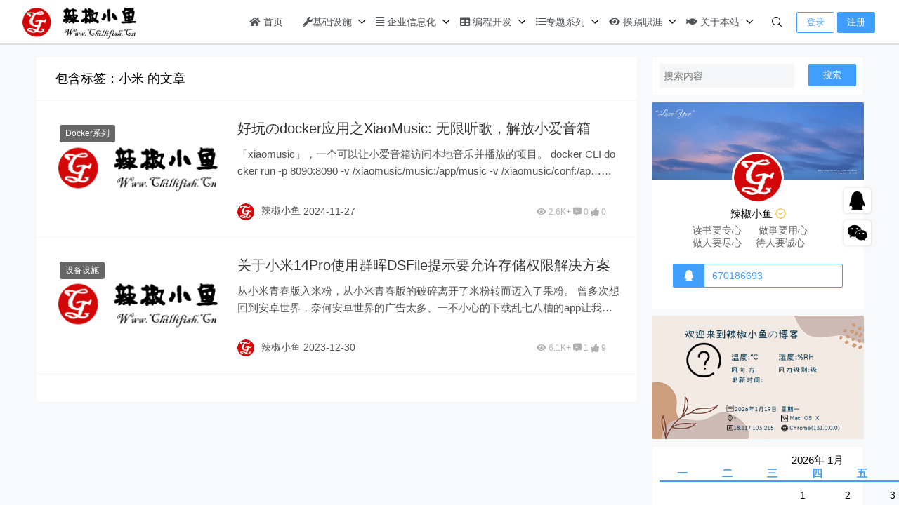

--- FILE ---
content_type: text/html; charset=UTF-8
request_url: https://www.chillifish.cn/tag/%E5%B0%8F%E7%B1%B3
body_size: 10149
content:
<!doctype html>
<html lang="zh">
<head>
    <meta charset="UTF-8">
<meta name="viewport"
      content="width=device-width, user-scalable=no, initial-scale=1.0, maximum-scale=1.0, minimum-scale=1.0">
<meta http-equiv="X-UA-Compatible" content="ie=edge">
<meta name="Referrer" content="origin"/>

<script>
var _hmt = _hmt || [];
(function() {
  var hm = document.createElement("script");
  hm.src = "https://hm.baidu.com/hm.js?8afd0e447ab177bf4d00a1eac2cb9363";
  var s = document.getElementsByTagName("script")[0]; 
  s.parentNode.insertBefore(hm, s);
})();
</script>
    <link rel="icon" href="http://www.chillifish.cn/wp-content/uploads/2018/03/favicon_G.png" type="image/x-icon"/>
	<style>
    :root {
        --Maincolor: #409EFF !important;
        --MaincolorHover: #409EFF !important;
        --fontSelectedColor: #3390ff !important;
    }

    #nprogress .bar {
        background: var(--Maincolor) !important;
    }
</style>

<link rel="stylesheet" href="https://xy-cdn.lovestu.com/corepress/static/lib/fontawesome5pro/css/all.min.css?v=1.5.8"><link rel='stylesheet' id='classic-theme-styles-css' href='https://www.chillifish.cn/wp-includes/css/classic-themes.min.css?ver=1' type='text/css' media='all' />
<style id='global-styles-inline-css' type='text/css'>
body{--wp--preset--color--black: #000000;--wp--preset--color--cyan-bluish-gray: #abb8c3;--wp--preset--color--white: #ffffff;--wp--preset--color--pale-pink: #f78da7;--wp--preset--color--vivid-red: #cf2e2e;--wp--preset--color--luminous-vivid-orange: #ff6900;--wp--preset--color--luminous-vivid-amber: #fcb900;--wp--preset--color--light-green-cyan: #7bdcb5;--wp--preset--color--vivid-green-cyan: #00d084;--wp--preset--color--pale-cyan-blue: #8ed1fc;--wp--preset--color--vivid-cyan-blue: #0693e3;--wp--preset--color--vivid-purple: #9b51e0;--wp--preset--gradient--vivid-cyan-blue-to-vivid-purple: linear-gradient(135deg,rgba(6,147,227,1) 0%,rgb(155,81,224) 100%);--wp--preset--gradient--light-green-cyan-to-vivid-green-cyan: linear-gradient(135deg,rgb(122,220,180) 0%,rgb(0,208,130) 100%);--wp--preset--gradient--luminous-vivid-amber-to-luminous-vivid-orange: linear-gradient(135deg,rgba(252,185,0,1) 0%,rgba(255,105,0,1) 100%);--wp--preset--gradient--luminous-vivid-orange-to-vivid-red: linear-gradient(135deg,rgba(255,105,0,1) 0%,rgb(207,46,46) 100%);--wp--preset--gradient--very-light-gray-to-cyan-bluish-gray: linear-gradient(135deg,rgb(238,238,238) 0%,rgb(169,184,195) 100%);--wp--preset--gradient--cool-to-warm-spectrum: linear-gradient(135deg,rgb(74,234,220) 0%,rgb(151,120,209) 20%,rgb(207,42,186) 40%,rgb(238,44,130) 60%,rgb(251,105,98) 80%,rgb(254,248,76) 100%);--wp--preset--gradient--blush-light-purple: linear-gradient(135deg,rgb(255,206,236) 0%,rgb(152,150,240) 100%);--wp--preset--gradient--blush-bordeaux: linear-gradient(135deg,rgb(254,205,165) 0%,rgb(254,45,45) 50%,rgb(107,0,62) 100%);--wp--preset--gradient--luminous-dusk: linear-gradient(135deg,rgb(255,203,112) 0%,rgb(199,81,192) 50%,rgb(65,88,208) 100%);--wp--preset--gradient--pale-ocean: linear-gradient(135deg,rgb(255,245,203) 0%,rgb(182,227,212) 50%,rgb(51,167,181) 100%);--wp--preset--gradient--electric-grass: linear-gradient(135deg,rgb(202,248,128) 0%,rgb(113,206,126) 100%);--wp--preset--gradient--midnight: linear-gradient(135deg,rgb(2,3,129) 0%,rgb(40,116,252) 100%);--wp--preset--duotone--dark-grayscale: url('#wp-duotone-dark-grayscale');--wp--preset--duotone--grayscale: url('#wp-duotone-grayscale');--wp--preset--duotone--purple-yellow: url('#wp-duotone-purple-yellow');--wp--preset--duotone--blue-red: url('#wp-duotone-blue-red');--wp--preset--duotone--midnight: url('#wp-duotone-midnight');--wp--preset--duotone--magenta-yellow: url('#wp-duotone-magenta-yellow');--wp--preset--duotone--purple-green: url('#wp-duotone-purple-green');--wp--preset--duotone--blue-orange: url('#wp-duotone-blue-orange');--wp--preset--font-size--small: 13px;--wp--preset--font-size--medium: 20px;--wp--preset--font-size--large: 36px;--wp--preset--font-size--x-large: 42px;--wp--preset--spacing--20: 0.44rem;--wp--preset--spacing--30: 0.67rem;--wp--preset--spacing--40: 1rem;--wp--preset--spacing--50: 1.5rem;--wp--preset--spacing--60: 2.25rem;--wp--preset--spacing--70: 3.38rem;--wp--preset--spacing--80: 5.06rem;}:where(.is-layout-flex){gap: 0.5em;}body .is-layout-flow > .alignleft{float: left;margin-inline-start: 0;margin-inline-end: 2em;}body .is-layout-flow > .alignright{float: right;margin-inline-start: 2em;margin-inline-end: 0;}body .is-layout-flow > .aligncenter{margin-left: auto !important;margin-right: auto !important;}body .is-layout-constrained > .alignleft{float: left;margin-inline-start: 0;margin-inline-end: 2em;}body .is-layout-constrained > .alignright{float: right;margin-inline-start: 2em;margin-inline-end: 0;}body .is-layout-constrained > .aligncenter{margin-left: auto !important;margin-right: auto !important;}body .is-layout-constrained > :where(:not(.alignleft):not(.alignright):not(.alignfull)){max-width: var(--wp--style--global--content-size);margin-left: auto !important;margin-right: auto !important;}body .is-layout-constrained > .alignwide{max-width: var(--wp--style--global--wide-size);}body .is-layout-flex{display: flex;}body .is-layout-flex{flex-wrap: wrap;align-items: center;}body .is-layout-flex > *{margin: 0;}:where(.wp-block-columns.is-layout-flex){gap: 2em;}.has-black-color{color: var(--wp--preset--color--black) !important;}.has-cyan-bluish-gray-color{color: var(--wp--preset--color--cyan-bluish-gray) !important;}.has-white-color{color: var(--wp--preset--color--white) !important;}.has-pale-pink-color{color: var(--wp--preset--color--pale-pink) !important;}.has-vivid-red-color{color: var(--wp--preset--color--vivid-red) !important;}.has-luminous-vivid-orange-color{color: var(--wp--preset--color--luminous-vivid-orange) !important;}.has-luminous-vivid-amber-color{color: var(--wp--preset--color--luminous-vivid-amber) !important;}.has-light-green-cyan-color{color: var(--wp--preset--color--light-green-cyan) !important;}.has-vivid-green-cyan-color{color: var(--wp--preset--color--vivid-green-cyan) !important;}.has-pale-cyan-blue-color{color: var(--wp--preset--color--pale-cyan-blue) !important;}.has-vivid-cyan-blue-color{color: var(--wp--preset--color--vivid-cyan-blue) !important;}.has-vivid-purple-color{color: var(--wp--preset--color--vivid-purple) !important;}.has-black-background-color{background-color: var(--wp--preset--color--black) !important;}.has-cyan-bluish-gray-background-color{background-color: var(--wp--preset--color--cyan-bluish-gray) !important;}.has-white-background-color{background-color: var(--wp--preset--color--white) !important;}.has-pale-pink-background-color{background-color: var(--wp--preset--color--pale-pink) !important;}.has-vivid-red-background-color{background-color: var(--wp--preset--color--vivid-red) !important;}.has-luminous-vivid-orange-background-color{background-color: var(--wp--preset--color--luminous-vivid-orange) !important;}.has-luminous-vivid-amber-background-color{background-color: var(--wp--preset--color--luminous-vivid-amber) !important;}.has-light-green-cyan-background-color{background-color: var(--wp--preset--color--light-green-cyan) !important;}.has-vivid-green-cyan-background-color{background-color: var(--wp--preset--color--vivid-green-cyan) !important;}.has-pale-cyan-blue-background-color{background-color: var(--wp--preset--color--pale-cyan-blue) !important;}.has-vivid-cyan-blue-background-color{background-color: var(--wp--preset--color--vivid-cyan-blue) !important;}.has-vivid-purple-background-color{background-color: var(--wp--preset--color--vivid-purple) !important;}.has-black-border-color{border-color: var(--wp--preset--color--black) !important;}.has-cyan-bluish-gray-border-color{border-color: var(--wp--preset--color--cyan-bluish-gray) !important;}.has-white-border-color{border-color: var(--wp--preset--color--white) !important;}.has-pale-pink-border-color{border-color: var(--wp--preset--color--pale-pink) !important;}.has-vivid-red-border-color{border-color: var(--wp--preset--color--vivid-red) !important;}.has-luminous-vivid-orange-border-color{border-color: var(--wp--preset--color--luminous-vivid-orange) !important;}.has-luminous-vivid-amber-border-color{border-color: var(--wp--preset--color--luminous-vivid-amber) !important;}.has-light-green-cyan-border-color{border-color: var(--wp--preset--color--light-green-cyan) !important;}.has-vivid-green-cyan-border-color{border-color: var(--wp--preset--color--vivid-green-cyan) !important;}.has-pale-cyan-blue-border-color{border-color: var(--wp--preset--color--pale-cyan-blue) !important;}.has-vivid-cyan-blue-border-color{border-color: var(--wp--preset--color--vivid-cyan-blue) !important;}.has-vivid-purple-border-color{border-color: var(--wp--preset--color--vivid-purple) !important;}.has-vivid-cyan-blue-to-vivid-purple-gradient-background{background: var(--wp--preset--gradient--vivid-cyan-blue-to-vivid-purple) !important;}.has-light-green-cyan-to-vivid-green-cyan-gradient-background{background: var(--wp--preset--gradient--light-green-cyan-to-vivid-green-cyan) !important;}.has-luminous-vivid-amber-to-luminous-vivid-orange-gradient-background{background: var(--wp--preset--gradient--luminous-vivid-amber-to-luminous-vivid-orange) !important;}.has-luminous-vivid-orange-to-vivid-red-gradient-background{background: var(--wp--preset--gradient--luminous-vivid-orange-to-vivid-red) !important;}.has-very-light-gray-to-cyan-bluish-gray-gradient-background{background: var(--wp--preset--gradient--very-light-gray-to-cyan-bluish-gray) !important;}.has-cool-to-warm-spectrum-gradient-background{background: var(--wp--preset--gradient--cool-to-warm-spectrum) !important;}.has-blush-light-purple-gradient-background{background: var(--wp--preset--gradient--blush-light-purple) !important;}.has-blush-bordeaux-gradient-background{background: var(--wp--preset--gradient--blush-bordeaux) !important;}.has-luminous-dusk-gradient-background{background: var(--wp--preset--gradient--luminous-dusk) !important;}.has-pale-ocean-gradient-background{background: var(--wp--preset--gradient--pale-ocean) !important;}.has-electric-grass-gradient-background{background: var(--wp--preset--gradient--electric-grass) !important;}.has-midnight-gradient-background{background: var(--wp--preset--gradient--midnight) !important;}.has-small-font-size{font-size: var(--wp--preset--font-size--small) !important;}.has-medium-font-size{font-size: var(--wp--preset--font-size--medium) !important;}.has-large-font-size{font-size: var(--wp--preset--font-size--large) !important;}.has-x-large-font-size{font-size: var(--wp--preset--font-size--x-large) !important;}
.wp-block-navigation a:where(:not(.wp-element-button)){color: inherit;}
:where(.wp-block-columns.is-layout-flex){gap: 2em;}
.wp-block-pullquote{font-size: 1.5em;line-height: 1.6;}
</style>
<link rel='stylesheet' id='css_main-css' href='https://www.chillifish.cn/wp-content/themes/CorePress-Pro/static/css/main.css?ver=55' type='text/css' media='all' />
<link rel='stylesheet' id='css_pros-css' href='https://www.chillifish.cn/wp-content/themes/CorePress-Pro/static/css/pros.css?ver=55' type='text/css' media='all' />
<link rel='stylesheet' id='embed-css' href='https://www.chillifish.cn/wp-content/themes/CorePress-Pro/static/css/embed.css?ver=55' type='text/css' media='all' />
<link rel='stylesheet' id='animate-css' href='https://www.chillifish.cn/wp-content/themes/CorePress-Pro/static/css/animate.min.css?ver=55' type='text/css' media='all' />
<link rel='stylesheet' id='comment-module-css' href='https://www.chillifish.cn/wp-content/themes/CorePress-Pro/static/css/comment-module.css?ver=55' type='text/css' media='all' />
<link rel='stylesheet' id='post-content-css' href='https://www.chillifish.cn/wp-content/themes/CorePress-Pro/static/css/post-content.css?ver=55' type='text/css' media='all' />
<link rel='stylesheet' id='css_main_mobile-css' href='https://www.chillifish.cn/wp-content/themes/CorePress-Pro/static/css/main-mobile.css?ver=55' type='text/css' media='all' />
<link rel='stylesheet' id='pro_css_main-css' href='https://www.chillifish.cn/wp-content/themes/CorePress-Pro/static/css/main-pro.css?ver=55' type='text/css' media='all' />
<link rel='stylesheet' id='pro_main_mobile-css' href='https://www.chillifish.cn/wp-content/themes/CorePress-Pro/static/css/main-mobile-pro.css?ver=55' type='text/css' media='all' />
<script type='text/javascript' id='tools-js-extra'>
/* <![CDATA[ */
var tools = {"index":"","page":"","post":""};
/* ]]> */
</script>
<script type='text/javascript' src='https://www.chillifish.cn/wp-content/themes/CorePress-Pro/static/js/tools.js?ver=55' id='tools-js'></script>
<script type='text/javascript' src='https://www.chillifish.cn/wp-content/themes/CorePress-Pro/static/js/jquery.min.js?ver=55' id='corepress_jquery-js'></script>
<script type='text/javascript' src='https://www.chillifish.cn/wp-content/themes/CorePress-Pro/static/js/lazyload.min.js?ver=55' id='corepress_jquery_lazyload-js'></script>
<script type='text/javascript' src='https://www.chillifish.cn/wp-content/themes/CorePress-Pro/static/js/qrcode.min.js?ver=55' id='corepress_jquery_qrcode-js'></script>
<script type='text/javascript' src='https://www.chillifish.cn/wp-content/themes/CorePress-Pro/static/js/base64.js?ver=55' id='base64-js'></script>
<link rel="EditURI" type="application/rsd+xml" title="RSD" href="https://www.chillifish.cn/xmlrpc.php?rsd" />
<link rel="wlwmanifest" type="application/wlwmanifest+xml" href="https://www.chillifish.cn/wp-includes/wlwmanifest.xml" />

<link rel="stylesheet" href="https://www.chillifish.cn/wp-content/themes/CorePress-Pro/static/lib/nprogress/nprogress.min.css?v=1.5.8"><script src="https://www.chillifish.cn/wp-content/themes/CorePress-Pro/static/lib/nprogress/nprogress.min.js?v=1.5.8"></script><title>辣椒小鱼の博客 - 小米</title>        <meta name="keywords" content="小米"/>
        <meta name="description" content=""/>
		


</head>
<body>

<div id="app">
    <header>
        <div class="header-main-plane">
                <div class="header-main container">
            <div class="mobile-menu-btn" onclick="openMenu()">
    <i class="fa fa-bars" aria-hidden="true"></i>
</div>
<div class="drawer-menu-plane">
    <div class="drawer-menu-list">
        <div class="drawer-menu-header-img">
            <img src="http://www.chillifish.cn/wp-content/themes/CorePress-Pro/static/img/mobile-header.svg">
        </div>
        <div class="menu-mobile"><ul class="menu-mobile-header-list"><li id="menu-item-3055" class="menu-item menu-item-3055"><a href="http://www.chillifish.cn/"><i class="fa fa-home"></i> 首页</a></li>
<li id="menu-item-3056" class="menu-item menu-item-has-children menu-item-3056"><a href="https://www.chillifish.cn/category/itjcss"><i class="fa fa-wrench" aria-hidden="true"></i>基础设施</a>
<ul class="sub-menu">
	<li id="menu-item-3058" class="menu-item menu-item-3058"><a href="https://www.chillifish.cn/category/itjcss/itzmyw">桌面运维</a></li>
	<li id="menu-item-3059" class="menu-item menu-item-3059"><a href="https://www.chillifish.cn/category/itjcss/ityjss">设备设施</a></li>
	<li id="menu-item-3057" class="menu-item menu-item-3057"><a href="https://www.chillifish.cn/category/itjcss/itsjzx">数据中心</a></li>
	<li id="menu-item-3060" class="menu-item menu-item-3060"><a href="https://www.chillifish.cn/category/itjcss/itwlaq">网络安全</a></li>
</ul>
</li>
<li id="menu-item-3067" class="menu-item menu-item-has-children menu-item-3067"><a href="https://www.chillifish.cn/category/itqyxxh"><i class="fa fa-align-justify" aria-hidden="true"></i> 企业信息化</a>
<ul class="sub-menu">
	<li id="menu-item-3102" class="menu-item menu-item-3102"><a href="https://www.chillifish.cn/category/itqyxxh/itweb">网站系列</a></li>
	<li id="menu-item-3103" class="menu-item menu-item-3103"><a href="https://www.chillifish.cn/category/itqyxxh/email">邮箱系列</a></li>
	<li id="menu-item-3073" class="menu-item menu-item-3073"><a href="https://www.chillifish.cn/category/itqyxxh/itoabpm">OA/BPM系列</a></li>
	<li id="menu-item-3071" class="menu-item menu-item-3071"><a href="https://www.chillifish.cn/category/itqyxxh/ithr">HR系列</a></li>
	<li id="menu-item-3074" class="menu-item menu-item-3074"><a href="https://www.chillifish.cn/category/itqyxxh/itplm">PLM系列</a></li>
	<li id="menu-item-3069" class="menu-item menu-item-3069"><a href="https://www.chillifish.cn/category/itqyxxh/itcrm">CRM系列</a></li>
	<li id="menu-item-3075" class="menu-item menu-item-3075"><a href="https://www.chillifish.cn/category/itqyxxh/itsrm">SRM系列</a></li>
	<li id="menu-item-3070" class="menu-item menu-item-3070"><a href="https://www.chillifish.cn/category/itqyxxh/iterp">ERP系列</a></li>
	<li id="menu-item-3076" class="menu-item menu-item-3076"><a href="https://www.chillifish.cn/category/itqyxxh/itwms">WMS系列</a></li>
	<li id="menu-item-3072" class="menu-item menu-item-3072"><a href="https://www.chillifish.cn/category/itqyxxh/itmes">MES系列</a></li>
	<li id="menu-item-3068" class="menu-item menu-item-3068"><a href="https://www.chillifish.cn/category/itqyxxh/itbixl">BI系列</a></li>
</ul>
</li>
<li id="menu-item-3083" class="menu-item menu-item-has-children menu-item-3083"><a href="https://www.chillifish.cn/category/itbckf"><i class="fa fa-table" aria-hidden="true"></i> 编程开发</a>
<ul class="sub-menu">
	<li id="menu-item-3084" class="menu-item menu-item-3084"><a href="https://www.chillifish.cn/category/itbckf/itqdkf">前端开发</a></li>
	<li id="menu-item-3085" class="menu-item menu-item-3085"><a href="https://www.chillifish.cn/category/itbckf/ithdkf">后端开发</a></li>
	<li id="menu-item-3086" class="menu-item menu-item-3086"><a href="https://www.chillifish.cn/category/itbckf/itkfgj">开发工具</a></li>
	<li id="menu-item-3087" class="menu-item menu-item-3087"><a href="https://www.chillifish.cn/category/itbckf/itsjk">数据库</a></li>
	<li id="menu-item-3088" class="menu-item menu-item-3088"><a href="https://www.chillifish.cn/category/itbckf/itfwyy">服务应用</a></li>
</ul>
</li>
<li id="menu-item-3062" class="menu-item menu-item-has-children menu-item-3062"><a href="https://www.chillifish.cn/category/itztxl"><i class="fa fa-list-ul" aria-hidden="true"></i>专题系列</a>
<ul class="sub-menu">
	<li id="menu-item-3064" class="menu-item menu-item-3064"><a href="https://www.chillifish.cn/category/itztxl/itwindows">Windows系列</a></li>
	<li id="menu-item-3063" class="menu-item menu-item-3063"><a href="https://www.chillifish.cn/category/itztxl/itlinux">Linux系列</a></li>
	<li id="menu-item-3100" class="menu-item menu-item-3100"><a href="https://www.chillifish.cn/category/itztxl/docker">Docker系列</a></li>
	<li id="menu-item-3066" class="menu-item menu-item-3066"><a href="https://www.chillifish.cn/category/itztxl/itsynology">群晖专题</a></li>
	<li id="menu-item-3065" class="menu-item menu-item-3065"><a href="https://www.chillifish.cn/category/itztxl/itwordpress">WordPress系列</a></li>
	<li id="menu-item-3101" class="menu-item menu-item-3101"><a href="https://www.chillifish.cn/category/itztxl/iphone">移动端系列</a></li>
	<li id="menu-item-3407" class="menu-item menu-item-3407"><a href="https://www.chillifish.cn/category/itztxl/python%e5%b0%8f%e9%b1%bc">Python小鱼</a></li>
</ul>
</li>
<li id="menu-item-3077" class="menu-item menu-item-has-children menu-item-3077"><a href="https://www.chillifish.cn/category/itlife"><i class="fa fa-eye" aria-hidden="true"></i> 挨踢职涯</a>
<ul class="sub-menu">
	<li id="menu-item-3078" class="menu-item menu-item-3078"><a href="https://www.chillifish.cn/category/itlife/itrsbt">人生百态</a></li>
	<li id="menu-item-3079" class="menu-item menu-item-3079"><a href="https://www.chillifish.cn/category/itlife/itsdhw">深度好文</a></li>
	<li id="menu-item-3081" class="menu-item menu-item-3081"><a href="https://www.chillifish.cn/category/itlife/itdsbj">读书笔记</a></li>
	<li id="menu-item-3080" class="menu-item menu-item-3080"><a href="https://www.chillifish.cn/category/itlife/itlnfz">理念方针</a></li>
</ul>
</li>
<li id="menu-item-3120" class="menu-item menu-item-has-children menu-item-3120"><a href="https://www.chillifish.cn/aboute-me"><i class="fa fa-fish" aria-hidden="true"></i> 关于本站</a>
<ul class="sub-menu">
	<li id="menu-item-3108" class="menu-item menu-item-3108"><a href="https://www.chillifish.cn/delete">侵权处理</a></li>
</ul>
</li>
</ul></div>    </div>
    <div class="drawer-menu-write" onclick="closeMenu()">
    </div>
</div>
<div class="header-logo-plane">
    <div class="header-logo">
        <a href="https://www.chillifish.cn" title="辣椒小鱼の博客"><img src="http://www.chillifish.cn/wp-content/uploads/2018/03/logo_G.png" alt="辣椒小鱼の博客"></a>    </div>
</div>
<div class="mobile-search-btn" onclick="openSearch()">
    <i class="fa fa-search"></i>
</div>
<div class="dialog-search-plane">
    <div class="dialog-mask" onclick="closeSearch()"></div>
    <div class="dialog-plane">
        <h2>搜索内容</h2>
        <form class="search-form" action="https://www.chillifish.cn" method="get" role="search">
            <div class="search-form-input-plane">
                <input type="text" class="search-keyword" name="s" placeholder="搜索内容"
                       value="">
            </div>
            <div>
                <button type="submit" class="search-submit" value="&#xf002;">搜索</button>
            </div>
        </form>
    </div>
</div>
<div class="header-menu">
    <div class="menu-plane">
        <nav class="menu-header-plane"><ul id="menu-%e9%80%9a%e7%94%a8%e8%8f%9c%e5%8d%95-1" class="menu-header-list"><li class="menu-item menu-item-3055"><a href="http://www.chillifish.cn/"><i class="fa fa-home"></i> 首页</a></li>
<li class="menu-item menu-item-has-children menu-item-3056"><a href="https://www.chillifish.cn/category/itjcss"><i class="fa fa-wrench" aria-hidden="true"></i>基础设施</a>
<ul class="sub-menu">
	<li class="menu-item menu-item-3058"><a href="https://www.chillifish.cn/category/itjcss/itzmyw">桌面运维</a></li>
	<li class="menu-item menu-item-3059"><a href="https://www.chillifish.cn/category/itjcss/ityjss">设备设施</a></li>
	<li class="menu-item menu-item-3057"><a href="https://www.chillifish.cn/category/itjcss/itsjzx">数据中心</a></li>
	<li class="menu-item menu-item-3060"><a href="https://www.chillifish.cn/category/itjcss/itwlaq">网络安全</a></li>
</ul>
</li>
<li class="menu-item menu-item-has-children menu-item-3067"><a href="https://www.chillifish.cn/category/itqyxxh"><i class="fa fa-align-justify" aria-hidden="true"></i> 企业信息化</a>
<ul class="sub-menu">
	<li class="menu-item menu-item-3102"><a href="https://www.chillifish.cn/category/itqyxxh/itweb">网站系列</a></li>
	<li class="menu-item menu-item-3103"><a href="https://www.chillifish.cn/category/itqyxxh/email">邮箱系列</a></li>
	<li class="menu-item menu-item-3073"><a href="https://www.chillifish.cn/category/itqyxxh/itoabpm">OA/BPM系列</a></li>
	<li class="menu-item menu-item-3071"><a href="https://www.chillifish.cn/category/itqyxxh/ithr">HR系列</a></li>
	<li class="menu-item menu-item-3074"><a href="https://www.chillifish.cn/category/itqyxxh/itplm">PLM系列</a></li>
	<li class="menu-item menu-item-3069"><a href="https://www.chillifish.cn/category/itqyxxh/itcrm">CRM系列</a></li>
	<li class="menu-item menu-item-3075"><a href="https://www.chillifish.cn/category/itqyxxh/itsrm">SRM系列</a></li>
	<li class="menu-item menu-item-3070"><a href="https://www.chillifish.cn/category/itqyxxh/iterp">ERP系列</a></li>
	<li class="menu-item menu-item-3076"><a href="https://www.chillifish.cn/category/itqyxxh/itwms">WMS系列</a></li>
	<li class="menu-item menu-item-3072"><a href="https://www.chillifish.cn/category/itqyxxh/itmes">MES系列</a></li>
	<li class="menu-item menu-item-3068"><a href="https://www.chillifish.cn/category/itqyxxh/itbixl">BI系列</a></li>
</ul>
</li>
<li class="menu-item menu-item-has-children menu-item-3083"><a href="https://www.chillifish.cn/category/itbckf"><i class="fa fa-table" aria-hidden="true"></i> 编程开发</a>
<ul class="sub-menu">
	<li class="menu-item menu-item-3084"><a href="https://www.chillifish.cn/category/itbckf/itqdkf">前端开发</a></li>
	<li class="menu-item menu-item-3085"><a href="https://www.chillifish.cn/category/itbckf/ithdkf">后端开发</a></li>
	<li class="menu-item menu-item-3086"><a href="https://www.chillifish.cn/category/itbckf/itkfgj">开发工具</a></li>
	<li class="menu-item menu-item-3087"><a href="https://www.chillifish.cn/category/itbckf/itsjk">数据库</a></li>
	<li class="menu-item menu-item-3088"><a href="https://www.chillifish.cn/category/itbckf/itfwyy">服务应用</a></li>
</ul>
</li>
<li class="menu-item menu-item-has-children menu-item-3062"><a href="https://www.chillifish.cn/category/itztxl"><i class="fa fa-list-ul" aria-hidden="true"></i>专题系列</a>
<ul class="sub-menu">
	<li class="menu-item menu-item-3064"><a href="https://www.chillifish.cn/category/itztxl/itwindows">Windows系列</a></li>
	<li class="menu-item menu-item-3063"><a href="https://www.chillifish.cn/category/itztxl/itlinux">Linux系列</a></li>
	<li class="menu-item menu-item-3100"><a href="https://www.chillifish.cn/category/itztxl/docker">Docker系列</a></li>
	<li class="menu-item menu-item-3066"><a href="https://www.chillifish.cn/category/itztxl/itsynology">群晖专题</a></li>
	<li class="menu-item menu-item-3065"><a href="https://www.chillifish.cn/category/itztxl/itwordpress">WordPress系列</a></li>
	<li class="menu-item menu-item-3101"><a href="https://www.chillifish.cn/category/itztxl/iphone">移动端系列</a></li>
	<li class="menu-item menu-item-3407"><a href="https://www.chillifish.cn/category/itztxl/python%e5%b0%8f%e9%b1%bc">Python小鱼</a></li>
</ul>
</li>
<li class="menu-item menu-item-has-children menu-item-3077"><a href="https://www.chillifish.cn/category/itlife"><i class="fa fa-eye" aria-hidden="true"></i> 挨踢职涯</a>
<ul class="sub-menu">
	<li class="menu-item menu-item-3078"><a href="https://www.chillifish.cn/category/itlife/itrsbt">人生百态</a></li>
	<li class="menu-item menu-item-3079"><a href="https://www.chillifish.cn/category/itlife/itsdhw">深度好文</a></li>
	<li class="menu-item menu-item-3081"><a href="https://www.chillifish.cn/category/itlife/itdsbj">读书笔记</a></li>
	<li class="menu-item menu-item-3080"><a href="https://www.chillifish.cn/category/itlife/itlnfz">理念方针</a></li>
</ul>
</li>
<li class="menu-item menu-item-has-children menu-item-3120"><a href="https://www.chillifish.cn/aboute-me"><i class="fa fa-fish" aria-hidden="true"></i> 关于本站</a>
<ul class="sub-menu">
	<li class="menu-item menu-item-3108"><a href="https://www.chillifish.cn/delete">侵权处理</a></li>
</ul>
</li>
</ul></nav>
    </div>
    <div class="user-menu-plane">
        <div class="user-menu-pc-search" onclick="openSearch()" title="搜索">
            <i class="fal fa-search"></i>
        </div>
                                <span class="user-menu-main user-menu-main-notlogin">
                 <a href="https://www.chillifish.cn/login?redirect_to=https%3A%2F%2Fwww.chillifish.cn%2Ftag%2F%25E5%25B0%258F%25E7%25B1%25B3"><button class="login-btn-header">登录</button></a>

                            <a href="http://www.chillifish.cn/zhuce"><button
                            class="login-btn-header reg-btn-header">注册</button></a>
                            </span>
                    </div>
</div>
        </div>
    </div>
</header>    <div class="top-divider"></div>
    <main class="container">
        <div class="html-main">
                                <div class="post-main">
                        
<div class="post-list-page-plane">
    <div class="list-plane-title">
		 <div>包含标签：小米 的文章</div>    </div>
	        <ul class="post-list">
			<li cp-post-item>
    
    <div cp-post-thumbnail show_thumbnail>
        <a href="https://www.chillifish.cn/3490.html" cp-post-thumbnail-a target="_self">
            <span show_imglazyload>
             <img  class="thumbnail" src="http://www.chillifish.cn/wp-content/themes/CorePress-Pro/static/img/loading/blocks.svg" data-original="http://www.chillifish.cn/wp-content/uploads/2022/11/WenZhang.png" alt="好玩のdocker应用之XiaoMusic: 无限听歌，解放小爱音箱" width="480" height="300">
            </span>
            
        </a>
        <span show_cat>
            <a href="https://www.chillifish.cn/category/itztxl/docker" target="_self" cp-post-cat>Docker系列</a>
        </span>
    </div>
    <div cp-post-info>
        <div cp-post-info-main>
            <h2 cp-post-title>
                <a href="https://www.chillifish.cn/3490.html" target="_self"></span>好玩のdocker应用之XiaoMusic: 无限听歌，解放小爱音箱</a>
            </h2>
            <p cp-post-excerpt>
                「xiaomusic」，一个可以让小爱音箱访问本地音乐并播放的项目。
docker CLI
docker run -p 8090:8090 -v /xiaomusic/music:/app/music -v /xiaomusic/conf:/ap……
            </p>
        </div>
        <div cp-post-meta>
            <div cp-post-meta-left>
                <span show_author>
                        <span cp-post-meta-author>
                            <img src="http://www.chillifish.cn/wp-content/uploads/corepress_avatar/1.jpg?v=1668560946">辣椒小鱼
                        </span>
                </span>
                <span>2024-11-27</span>
            </div>
            <div cp-post-meta-right>
                <span show_views>
                <span cp-post-meta-views>
                    <i class="fas fa-eye"></i>
                    2.6K+
                </span>
                </span>
                <span show_comment_number>
                <span cp-post-meta-comment>
                    <i class="fas fa-comment-alt-lines"></i>
                    0
                </span>
                </span>
                <span show_like_number>
                    <i class="fas fa-thumbs-up"></i>
                    0
                </span>
            </div>
        </div>
    </div>
</li>        <li cp-post-item>
    
    <div cp-post-thumbnail show_thumbnail>
        <a href="https://www.chillifish.cn/3320.html" cp-post-thumbnail-a target="_self">
            <span show_imglazyload>
             <img  class="thumbnail" src="http://www.chillifish.cn/wp-content/themes/CorePress-Pro/static/img/loading/blocks.svg" data-original="http://www.chillifish.cn/wp-content/uploads/2022/11/WenZhang.png" alt="关于小米14Pro使用群晖DSFile提示要允许存储权限解决方案" width="480" height="300">
            </span>
            
        </a>
        <span show_cat>
            <a href="https://www.chillifish.cn/category/itjcss/ityjss" target="_self" cp-post-cat>设备设施</a>
        </span>
    </div>
    <div cp-post-info>
        <div cp-post-info-main>
            <h2 cp-post-title>
                <a href="https://www.chillifish.cn/3320.html" target="_self"></span>关于小米14Pro使用群晖DSFile提示要允许存储权限解决方案</a>
            </h2>
            <p cp-post-excerpt>
                从小米青春版入米粉，从小米青春版的破碎离开了米粉转而迈入了果粉。
曾多次想回到安卓世界，奈何安卓世界的广告太多、一不小心的下载乱七八糟的app让我望而止……
            </p>
        </div>
        <div cp-post-meta>
            <div cp-post-meta-left>
                <span show_author>
                        <span cp-post-meta-author>
                            <img src="http://www.chillifish.cn/wp-content/uploads/corepress_avatar/1.jpg?v=1668560946">辣椒小鱼
                        </span>
                </span>
                <span>2023-12-30</span>
            </div>
            <div cp-post-meta-right>
                <span show_views>
                <span cp-post-meta-views>
                    <i class="fas fa-eye"></i>
                    6.1K+
                </span>
                </span>
                <span show_comment_number>
                <span cp-post-meta-comment>
                    <i class="fas fa-comment-alt-lines"></i>
                    1
                </span>
                </span>
                <span show_like_number>
                    <i class="fas fa-thumbs-up"></i>
                    9
                </span>
            </div>
        </div>
    </div>
</li>                </ul>
		
    <div class="pages">
		    </div>
</div>

                    </div>
                    <div class="sidebar">
                        <div class="aside-box"><form class="search-form" action="https://www.chillifish.cn" method="get" role="search">
    <div class="search-form-input-plane">
        <input type="text" class="search-keyword" name="s" placeholder="搜索内容"  value="">
    </div>
  <div>
      <button type="submit" class="search-submit" value="&#xf002;">搜索</button>
  </div>
</form></div>        <div class="widget-admin-author-plane">
            <div class="widget-admin-author-background_image" style="">
                <img src="https://www.chillifish.cn/wp-content/themes/CorePress-Pro/static/img/author_background_image.webp">
            </div>
            <div class="widget-admin-author-avatar">
                <img src="http://www.chillifish.cn/wp-content/uploads/2018/03/favicon_G.png">
            </div>
            <div class="widget-admin-author-name">
                辣椒小鱼            </div>
            <div class="widget-admin-author-introduce">
                <div class="widget-admin-author-introduce-text">
                      &nbsp; &nbsp;  &nbsp; &nbsp;读书要专心  &nbsp; &nbsp; &nbsp;做事要用心<br>
  &nbsp; &nbsp;  &nbsp; &nbsp;做人要尽心  &nbsp;&nbsp;  &nbsp;待人要诚心                </div>
            </div>
            <div class="widget-admin-author-contact">
                <a href='tencent://AddContact/?fromId=45&fromSubId=1&subcmd=all&uin=670186693&website=www.chillifish.cn'>
<div class="widget-admin-author-contact-item" title="qq" style="border-color:#409eff "><div class="widget-admin-author-contact-item-icon" style="background-color:#409eff ;"><i class="fab fa-qq"></i></div><div class="widget-admin-author-contact-item-content" title="670186693">670186693</div></div>
</a>

            </div>
        </div>
                <div style="margin-bottom: 10px">
            <a href="" ><img src="http://www.chillifish.cn/ipsignature/index.php"
                                                                 style="width: 100%;border-radius: var(--border-hd)"></a>
        </div>
        <div class="aside-box"><div id="calendar_wrap" class="calendar_wrap"><table id="wp-calendar" class="wp-calendar-table">
	<caption>2026年 1月</caption>
	<thead>
	<tr>
		<th scope="col" title="星期一">一</th>
		<th scope="col" title="星期二">二</th>
		<th scope="col" title="星期三">三</th>
		<th scope="col" title="星期四">四</th>
		<th scope="col" title="星期五">五</th>
		<th scope="col" title="星期六">六</th>
		<th scope="col" title="星期日">日</th>
	</tr>
	</thead>
	<tbody>
	<tr>
		<td colspan="3" class="pad">&nbsp;</td><td>1</td><td>2</td><td>3</td><td>4</td>
	</tr>
	<tr>
		<td>5</td><td>6</td><td>7</td><td>8</td><td>9</td><td>10</td><td>11</td>
	</tr>
	<tr>
		<td>12</td><td>13</td><td>14</td><td>15</td><td>16</td><td>17</td><td>18</td>
	</tr>
	<tr>
		<td id="today">19</td><td>20</td><td>21</td><td>22</td><td>23</td><td>24</td><td>25</td>
	</tr>
	<tr>
		<td>26</td><td>27</td><td>28</td><td>29</td><td>30</td><td>31</td>
		<td class="pad" colspan="1">&nbsp;</td>
	</tr>
	</tbody>
	</table><nav aria-label="上个月及下个月" class="wp-calendar-nav">
		<span class="wp-calendar-nav-prev"><a href="https://www.chillifish.cn/date/2025/12">&laquo; 12月</a></span>
		<span class="pad">&nbsp;</span>
		<span class="wp-calendar-nav-next">&nbsp;</span>
	</nav></div></div><div class="aside-box"><h2 class="widget-title">热门标签</h2>
<script src="https://www.chillifish.cn/wp-content/themes/CorePress-Pro/static/js/TagCloud.js?v=1.5.8"></script>            <div class="corepress-tag-cloud">
                <div class="corepress-tag-container-tag1">
                </div>
            </div>
                        <style>
                .corepress-tagcloud a {
                    font-size: 12px;
                    color: #fff;
                    padding: 0 !important;
                }

                .corepress-tagcloud a:hover {
                    color: #fff !important;
                }

                .tagcloud--item {
                    color: #fff;
                    padding: 2px 4px;
                    border-radius: 3px;
                    cursor: pointer;
                }

                .tagcloud--item:hover {
                    opacity: 1 !important;
                    z-index: 100 !important;
                }
            </style>
            <script>
                                var tag = TagCloud('.corepress-tag-container-tag1', JSON.parse('[{"text":"3389","href":"https:\/\/www.chillifish.cn\/tag\/3389"},{"text":"Android","href":"https:\/\/www.chillifish.cn\/tag\/android"},{"text":"ap","href":"https:\/\/www.chillifish.cn\/tag\/ap"},{"text":"apk","href":"https:\/\/www.chillifish.cn\/tag\/apk"},{"text":"bi","href":"https:\/\/www.chillifish.cn\/tag\/bi"},{"text":"Bitwarden","href":"https:\/\/www.chillifish.cn\/tag\/bitwarden"},{"text":"bom","href":"https:\/\/www.chillifish.cn\/tag\/bom"},{"text":"centos","href":"https:\/\/www.chillifish.cn\/tag\/centos"},{"text":"ChatGPT","href":"https:\/\/www.chillifish.cn\/tag\/chatgpt"},{"text":"cron","href":"https:\/\/www.chillifish.cn\/tag\/cron"},{"text":"DataGrip","href":"https:\/\/www.chillifish.cn\/tag\/datagrip"},{"text":"deepin","href":"https:\/\/www.chillifish.cn\/tag\/deepin"},{"text":"Django","href":"https:\/\/www.chillifish.cn\/tag\/django"},{"text":"docker","href":"https:\/\/www.chillifish.cn\/tag\/docker"},{"text":"docker cli","href":"https:\/\/www.chillifish.cn\/tag\/docker-cli"},{"text":"docker compose","href":"https:\/\/www.chillifish.cn\/tag\/docker-compose"},{"text":"e9","href":"https:\/\/www.chillifish.cn\/tag\/e9"},{"text":"ecode","href":"https:\/\/www.chillifish.cn\/tag\/ecode"},{"text":"ecology","href":"https:\/\/www.chillifish.cn\/tag\/ecology"},{"text":"element","href":"https:\/\/www.chillifish.cn\/tag\/element"},{"text":"erp","href":"https:\/\/www.chillifish.cn\/tag\/erp"},{"text":"excel","href":"https:\/\/www.chillifish.cn\/tag\/excel"},{"text":"fireflyiii","href":"https:\/\/www.chillifish.cn\/tag\/fireflyiii"},{"text":"firefox","href":"https:\/\/www.chillifish.cn\/tag\/firefox"},{"text":"h5","href":"https:\/\/www.chillifish.cn\/tag\/h5"},{"text":"HR","href":"https:\/\/www.chillifish.cn\/tag\/hr"},{"text":"html","href":"https:\/\/www.chillifish.cn\/tag\/html"},{"text":"https","href":"https:\/\/www.chillifish.cn\/tag\/https"},{"text":"iCloud","href":"https:\/\/www.chillifish.cn\/tag\/icloud"},{"text":"IIMS","href":"https:\/\/www.chillifish.cn\/tag\/iims"},{"text":"ip","href":"https:\/\/www.chillifish.cn\/tag\/ip"},{"text":"iphone","href":"https:\/\/www.chillifish.cn\/tag\/iphone"},{"text":"ISV","href":"https:\/\/www.chillifish.cn\/tag\/isv"},{"text":"IT","href":"https:\/\/www.chillifish.cn\/tag\/it"},{"text":"IT\u5929\u7a7a","href":"https:\/\/www.chillifish.cn\/tag\/it%e5%a4%a9%e7%a9%ba"},{"text":"JDBC","href":"https:\/\/www.chillifish.cn\/tag\/jdbc"},{"text":"Kettle","href":"https:\/\/www.chillifish.cn\/tag\/kettle"},{"text":"kodbox","href":"https:\/\/www.chillifish.cn\/tag\/kodbox"},{"text":"lass","href":"https:\/\/www.chillifish.cn\/tag\/lass"},{"text":"linux","href":"https:\/\/www.chillifish.cn\/tag\/linux"},{"text":"m3u8","href":"https:\/\/www.chillifish.cn\/tag\/m3u8"},{"text":"mac","href":"https:\/\/www.chillifish.cn\/tag\/mac"},{"text":"Markdown","href":"https:\/\/www.chillifish.cn\/tag\/markdown"},{"text":"MES","href":"https:\/\/www.chillifish.cn\/tag\/mes"},{"text":"mysql","href":"https:\/\/www.chillifish.cn\/tag\/mysql"},{"text":"nas","href":"https:\/\/www.chillifish.cn\/tag\/nas"},{"text":"NetSuite","href":"https:\/\/www.chillifish.cn\/tag\/netsuite"},{"text":"nginx","href":"https:\/\/www.chillifish.cn\/tag\/nginx"},{"text":"npm","href":"https:\/\/www.chillifish.cn\/tag\/npm"},{"text":"nvm","href":"https:\/\/www.chillifish.cn\/tag\/nvm"}]'), {}, ['#67C23A', '#E6A23C', '#F56C6C', '#909399', '#CC9966', '#FF6666', '#99CCFF', '#FF9999', '#CC6633']);
            </script>
            </div>
		<div class="aside-box">
		<h2 class="widget-title">近期文章</h2>

		<ul>
											<li>
					<a href="https://www.chillifish.cn/3579.html">【笔记】关于E10外部联系人</a>
									</li>
											<li>
					<a href="https://www.chillifish.cn/3577.html">macos激活PyCharm 2025.1.1</a>
									</li>
											<li>
					<a href="https://www.chillifish.cn/3576.html">docker部署mysql8.0.36异常记录</a>
									</li>
											<li>
					<a href="https://www.chillifish.cn/3574.html">macOS安装Homebrew&#038;Applite</a>
									</li>
											<li>
					<a href="https://www.chillifish.cn/3573.html">宝塔面板mysql开启root远程连接</a>
									</li>
					</ul>

		</div><div class="aside-box"><h2 class="widget-title">最新评论</h2>
            <li>
                <div class="widger-comment-plane">
                    <div class="widger-comment-info">
                        <div class="widger-comment-user">
                            <div class="widger-avatar">
                                <img class="user-avatar" width="30" height="30"
                                     src="https://sdn.geekzu.org/avatar/b076216bd0cc933469ce8efd2e6cdad5?s=60&d=mm&r=g">
                            </div>
                            <div class="widger-comment-name">
                                milkly                            </div>
                        </div>
                        <div class="widger-comment-time">
                            <span>10月4日</span>
                        </div>
                    </div>
                    <div class="widger-comment-excerpt">
                        <p>学习一下</p>
                    </div>
                    <p class="widger-comment-postlink">
                        评论于 <a href="https://www.chillifish.cn/3281.html"
                               target="_blank">Ecology9.00.2303.03初始化数据库报错解决</a>
                    </p>
                </div>

            </li>

                        <li>
                <div class="widger-comment-plane">
                    <div class="widger-comment-info">
                        <div class="widger-comment-user">
                            <div class="widger-avatar">
                                <img class="user-avatar" width="30" height="30"
                                     src="https://sdn.geekzu.org/avatar/396bcd22297fc5f408acb4d92f5f5b0b?s=60&d=mm&r=g">
                            </div>
                            <div class="widger-comment-name">
                                wukunjie                            </div>
                        </div>
                        <div class="widger-comment-time">
                            <span>8月22日</span>
                        </div>
                    </div>
                    <div class="widger-comment-excerpt">
                        <p>好好学习学习</p>
                    </div>
                    <p class="widger-comment-postlink">
                        评论于 <a href="https://www.chillifish.cn/3324.html"
                               target="_blank">【泛微OA】流程中添加字段【批量添加】实现批量添加明细行</a>
                    </p>
                </div>

            </li>

                        <li>
                <div class="widger-comment-plane">
                    <div class="widger-comment-info">
                        <div class="widger-comment-user">
                            <div class="widger-avatar">
                                <img class="user-avatar" width="30" height="30"
                                     src="https://sdn.geekzu.org/avatar/6fdd370c4963b49ecd60e0099b34ffde?s=60&d=mm&r=g">
                            </div>
                            <div class="widger-comment-name">
                                anky07                            </div>
                        </div>
                        <div class="widger-comment-time">
                            <span>7月14日</span>
                        </div>
                    </div>
                    <div class="widger-comment-excerpt">
                        <p>看结果</p>
                    </div>
                    <p class="widger-comment-postlink">
                        评论于 <a href="https://www.chillifish.cn/3322.html"
                               target="_blank">【泛微OA】建模查询批量选择明细带入流程明细中</a>
                    </p>
                </div>

            </li>

                        <li>
                <div class="widger-comment-plane">
                    <div class="widger-comment-info">
                        <div class="widger-comment-user">
                            <div class="widger-avatar">
                                <img class="user-avatar" width="30" height="30"
                                     src="https://sdn.geekzu.org/avatar/fa7409771b176cb7e1affdd0688ceb55?s=60&d=mm&r=g">
                            </div>
                            <div class="widger-comment-name">
                                miwusenlin                            </div>
                        </div>
                        <div class="widger-comment-time">
                            <span>3月17日</span>
                        </div>
                    </div>
                    <div class="widger-comment-excerpt">
                        <p>来看看到底是怎么回事</p>
                    </div>
                    <p class="widger-comment-postlink">
                        评论于 <a href="https://www.chillifish.cn/3281.html"
                               target="_blank">Ecology9.00.2303.03初始化数据库报错解决</a>
                    </p>
                </div>

            </li>

                        <li>
                <div class="widger-comment-plane">
                    <div class="widger-comment-info">
                        <div class="widger-comment-user">
                            <div class="widger-avatar">
                                <img class="user-avatar" width="30" height="30"
                                     src="https://sdn.geekzu.org/avatar/25e6f8ecef5f8f76b6aba77df12e595b?s=60&d=mm&r=g">
                            </div>
                            <div class="widger-comment-name">
                                quwo123                            </div>
                        </div>
                        <div class="widger-comment-time">
                            <span>3月11日</span>
                        </div>
                    </div>
                    <div class="widger-comment-excerpt">
                        <p>我也来学习下</p>
                    </div>
                    <p class="widger-comment-postlink">
                        评论于 <a href="https://www.chillifish.cn/3392.html"
                               target="_blank">qd-today模板制作</a>
                    </p>
                </div>

            </li>

            </div>                    </div>
                            </div>
    </main>
    <footer>
        <style></style><script type='text/javascript' id='index_js-js-extra'>
/* <![CDATA[ */
var set = {"is_single":"","is_page":"","is_home":"","ajaxurl":"https:\/\/www.chillifish.cn\/wp-admin\/admin-ajax.php","logourl":"http:\/\/www.chillifish.cn\/wp-content\/uploads\/2018\/03\/logo_G.png","imgurl":"https:\/\/www.chillifish.cn\/wp-content\/themes\/CorePress-Pro\/static\/img","themeColor":"#409EFF","reprint":{"msg":"","copylenopen":0,"copylen":0,"addurl":0,"siteurl":"https:\/\/www.chillifish.cn\/tag\/%E5%B0%8F%E7%B1%B3"},"module":{"imglightbox":1,"imglazyload":1},"theme":{"loadbar":1},"index":{"linksicon":0,"chromeiconurl":"https:\/\/www.chillifish.cn\/wp-content\/themes\/CorePress-Pro\/static\/img\/chrome.png"},"is_page_template":"","themeversion":"55","autodark":"0","dark":"0","darklogourl":"","darkcss":"https:\/\/www.chillifish.cn\/wp-content\/themes\/CorePress-Pro\/static\/css\/dark.css","popwindow":"0","popwindowhtml":"[base64]","popwindowtime":"1","popwindowmd5":"1669169065541"};
/* ]]> */
</script>
<script type='text/javascript' src='https://www.chillifish.cn/wp-content/themes/CorePress-Pro/static/js/index.js?ver=55' id='index_js-js'></script>
<script type='text/javascript' src='https://www.chillifish.cn/wp-content/themes/CorePress-Pro/static/js/pros.js?ver=55' id='pros-js'></script>
<script type='text/javascript' src='https://www.chillifish.cn/wp-content/themes/CorePress-Pro/static/js/index-pro.js?ver=55' id='index_js_pro-js'></script>
<script type='text/javascript' src='https://www.chillifish.cn/wp-content/themes/CorePress-Pro/static/lib/layer/layer.js?ver=55' id='layer-js'></script>
<script>console.log("\n %c CorePress-Pro主题 v1.5.8 %c by applek | www.lovestu.com", "color:#fff;background:#f39d2e;padding:5px 0;", "color:#eee;background:#444;padding:5px 10px;");
</script><div class="go-top-plane" title="返回顶部">
    <i class="fa fa-arrow-up" aria-hidden="true"></i>
</div>
<div class="sidebarlist-main">
            <div class="sidebarlist-item">
        <i class="fab fa-qq"></i><div class="sidebarlist-item-content"><a href="tencent://AddContact/?fromId=45&fromSubId=1&subcmd=all&uin=670186693&website=www.chillifish.cn">联系博主</a></div>  </div>        <div class="sidebarlist-item">
        <i class="fab fa-weixin"></i><div class="sidebarlist-item-content"><img src="http://www.chillifish.cn/wp-content/uploads/2018/03/weixin_G.png"></div>  </div></div>

<div class="footer-plane">
    <div class="footer-container">
        <div class="footer-left">
            <div>
                                                    <div class="footer-info">
                        Copyright © 2026 辣椒小鱼の博客                        <span class="theme-copyright"><a href="https://www.lovestu.com/corepress.html" target="_blank">CorePress-Pro</a>
                </span>
                        Powered by WordPress
                    </div>
                                    <div class="footer-info">
                    <span class="footer-icp"><img class="ipc-icon" src="https://www.chillifish.cn/wp-content/themes/CorePress-Pro/static/img/icp.svg" alt=""><a href="https://beian.miit.gov.cn/" target="_blank">苏ICP备15026176号<script charset="UTF-8" id="LA_COLLECT" src="//sdk.51.la/js-sdk-pro.min.js"></script> <script>LA.init({id:"3FCsViZrOprbuh0q",ck:"3FCsViZrOprbuh0q"})</script></a></span>                </div>
            </div>
        </div>
        <div class="footer-details footer-right">
            <div>
                <div class="footer-aside-box">        <div class="widget-sentence-placeholder widget-sentence-placeholder-jzmk">
            <ul>
                <li></li>
                <li></li>
            </ul>
        </div>
        <script>
            $(document).ready(function () {
                widget_sentence_load('djt', '.widget-sentence-placeholder-jzmk');
            });
        </script>
        </div>            </div>
        </div>
        <div>
            <style></style>        </div>
    </div>
</div>

    </footer>
</div>
</body>
</html>


--- FILE ---
content_type: text/css
request_url: https://www.chillifish.cn/wp-content/themes/CorePress-Pro/static/css/comment-module.css?ver=55
body_size: 359
content:
#comment_addface{position:relative}.conment-face-plane{position:absolute;transition:.15s;box-shadow:0 5px 10px rgba(0,0,0,.2);border:1px solid rgba(0,0,0,.2);border-radius:6px;top:100%;padding:10px;background:#fff;max-width:300px;z-index:9999;opacity:1;visibility:hidden}.popover-btn-face{margin-top:10px}.popover-btn{border-radius:4px;display:inline-block;transition:.15s;vertical-align:middle;padding:.3em .5em;text-align:center;line-height:1.44;border:none;outline:none;cursor:pointer}

--- FILE ---
content_type: image/svg+xml
request_url: https://www.chillifish.cn/wp-content/themes/CorePress-Pro/static/img/loading/blocks.svg
body_size: 435
content:
<?xml version="1.0" encoding="utf-8"?>
<svg xmlns="http://www.w3.org/2000/svg" xmlns:xlink="http://www.w3.org/1999/xlink" style="margin: auto; background: rgb(255, 255, 255); display: block; shape-rendering: auto;" width="240px" height="240px" viewBox="0 0 100 100" preserveAspectRatio="xMidYMid">
<rect x="37.5" y="37.5" width="7" height="7" fill="#5b70e1">
  <animate attributeName="fill" values="#f8b26a;#5b70e1;#5b70e1" keyTimes="0;0.125;1" dur="3.4482758620689653s" repeatCount="indefinite" begin="0s" calcMode="discrete"></animate>
</rect><rect x="46.5" y="37.5" width="7" height="7" fill="#5b70e1">
  <animate attributeName="fill" values="#f8b26a;#5b70e1;#5b70e1" keyTimes="0;0.125;1" dur="3.4482758620689653s" repeatCount="indefinite" begin="0.43103448275862066s" calcMode="discrete"></animate>
</rect><rect x="55.5" y="37.5" width="7" height="7" fill="#5b70e1">
  <animate attributeName="fill" values="#f8b26a;#5b70e1;#5b70e1" keyTimes="0;0.125;1" dur="3.4482758620689653s" repeatCount="indefinite" begin="0.8620689655172413s" calcMode="discrete"></animate>
</rect><rect x="37.5" y="46.5" width="7" height="7" fill="#5b70e1">
  <animate attributeName="fill" values="#f8b26a;#5b70e1;#5b70e1" keyTimes="0;0.125;1" dur="3.4482758620689653s" repeatCount="indefinite" begin="3.0172413793103443s" calcMode="discrete"></animate>
</rect><rect x="55.5" y="46.5" width="7" height="7" fill="#5b70e1">
  <animate attributeName="fill" values="#f8b26a;#5b70e1;#5b70e1" keyTimes="0;0.125;1" dur="3.4482758620689653s" repeatCount="indefinite" begin="1.2931034482758619s" calcMode="discrete"></animate>
</rect><rect x="37.5" y="55.5" width="7" height="7" fill="#5b70e1">
  <animate attributeName="fill" values="#f8b26a;#5b70e1;#5b70e1" keyTimes="0;0.125;1" dur="3.4482758620689653s" repeatCount="indefinite" begin="2.5862068965517238s" calcMode="discrete"></animate>
</rect><rect x="46.5" y="55.5" width="7" height="7" fill="#5b70e1">
  <animate attributeName="fill" values="#f8b26a;#5b70e1;#5b70e1" keyTimes="0;0.125;1" dur="3.4482758620689653s" repeatCount="indefinite" begin="2.155172413793103s" calcMode="discrete"></animate>
</rect><rect x="55.5" y="55.5" width="7" height="7" fill="#5b70e1">
  <animate attributeName="fill" values="#f8b26a;#5b70e1;#5b70e1" keyTimes="0;0.125;1" dur="3.4482758620689653s" repeatCount="indefinite" begin="1.7241379310344827s" calcMode="discrete"></animate>
</rect>
<!-- [ldio] generated by https://loading.io/ --></svg>